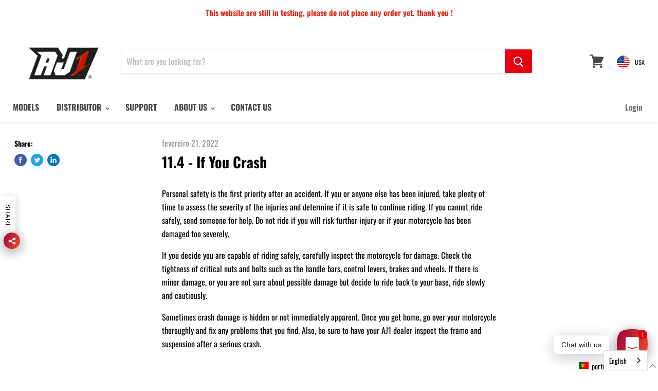

--- FILE ---
content_type: text/javascript; charset=utf-8
request_url: https://aj1moto.com/pt-de/cart/update.js
body_size: 427
content:
{"token":"hWN8KdNQUj4cDzNLckMt2xjF?key=f04f4dc259f2bf14e241eb57185eef2b","note":null,"attributes":{"language":"pt-PT"},"original_total_price":0,"total_price":0,"total_discount":0,"total_weight":0.0,"item_count":0,"items":[],"requires_shipping":false,"currency":"USD","items_subtotal_price":0,"cart_level_discount_applications":[],"discount_codes":[],"items_changelog":{"added":[]}}